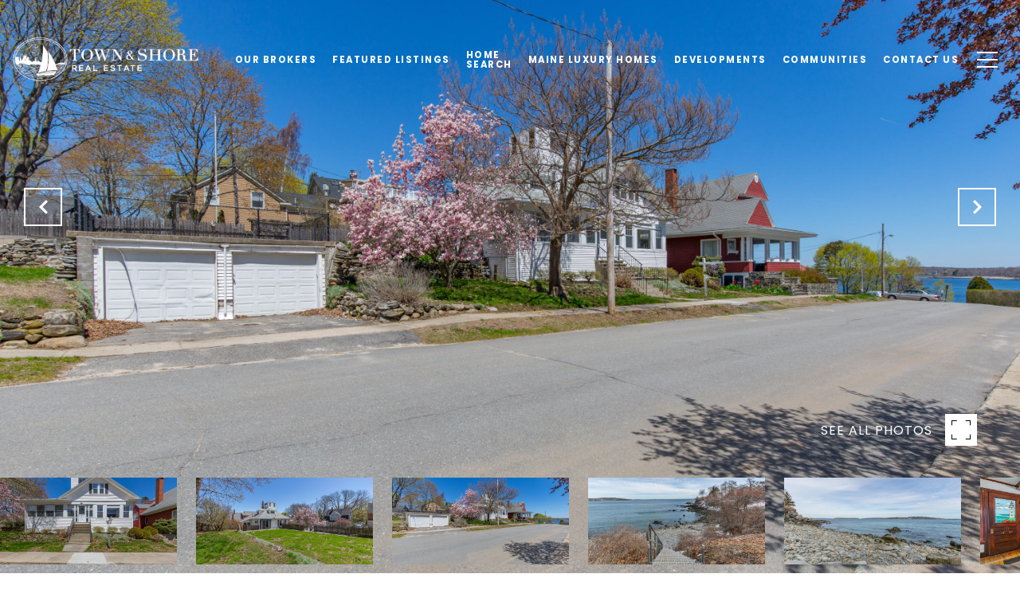

--- FILE ---
content_type: text/html; charset=utf-8
request_url: https://bss.luxurypresence.com/buttons/googleOneTap?companyId=6a6ed404-55ba-4cfe-856b-608597accbaf&websiteId=41d5be39-14d1-490b-8d50-19668d55faef&pageId=96adcffb-546e-42f4-8347-85f9fcd0beeb&sourceUrl=https%3A%2F%2Ftownandshore.com%2Fproperties%2F5-sea-view-avenue-cape-elizabeth-me-04107-20190312172441848716000000&pageMeta=%7B%22sourceResource%22%3A%22properties%22%2C%22pageElementId%22%3A%22866ae7ca-4afa-475c-8cd9-6822dd00ce60%22%2C%22pageQueryVariables%22%3A%7B%22property%22%3A%7B%22id%22%3A%22866ae7ca-4afa-475c-8cd9-6822dd00ce60%22%7D%2C%22properties%22%3A%7B%22relatedNeighborhoodPropertyId%22%3A%22866ae7ca-4afa-475c-8cd9-6822dd00ce60%22%2C%22sort%22%3A%22salesPrice%22%7D%2C%22neighborhood%22%3A%7B%22id%22%3A%225b91aaed-db14-4027-acf4-7ea76bc86005%22%7D%2C%22pressReleases%22%3A%7B%22propertyId%22%3A%22866ae7ca-4afa-475c-8cd9-6822dd00ce60%22%7D%7D%7D
body_size: 2925
content:
<style>
  html, body {margin: 0; padding: 0;}
</style>
<script src="https://accounts.google.com/gsi/client" async defer></script>
<script>
const parseURL = (url) => {
    const a = document.createElement('a');
    a.href = url;
    return a.origin;
}

const login = (token, provider, source)  => {
  const origin = (window.location != window.parent.location)
    ? parseURL(document.referrer)
    : window.location.origin;  
  const xhr = new XMLHttpRequest();
  xhr.responseType = 'json';
  xhr.onreadystatechange = function() {
    if (xhr.readyState === 4) {
      const response = xhr.response;
      const msg = {
        event: response.status,
        provider: provider,
        source: source,
        token: token
      }
      window.parent.postMessage(msg, origin);
    }
  }
  xhr.withCredentials = true;
  xhr.open('POST', `${origin}/api/v1/auth/login`, true);
  xhr.setRequestHeader("Content-Type", "application/json;charset=UTF-8");
  xhr.send(JSON.stringify({
    token,
    provider,
    source,
    websiteId: '41d5be39-14d1-490b-8d50-19668d55faef',
    companyId: '6a6ed404-55ba-4cfe-856b-608597accbaf',
    pageId: '96adcffb-546e-42f4-8347-85f9fcd0beeb',
    sourceUrl: 'https://townandshore.com/properties/5-sea-view-avenue-cape-elizabeth-me-04107-20190312172441848716000000',
    pageMeta: '{"sourceResource":"properties","pageElementId":"866ae7ca-4afa-475c-8cd9-6822dd00ce60","pageQueryVariables":{"property":{"id":"866ae7ca-4afa-475c-8cd9-6822dd00ce60"},"properties":{"relatedNeighborhoodPropertyId":"866ae7ca-4afa-475c-8cd9-6822dd00ce60","sort":"salesPrice"},"neighborhood":{"id":"5b91aaed-db14-4027-acf4-7ea76bc86005"},"pressReleases":{"propertyId":"866ae7ca-4afa-475c-8cd9-6822dd00ce60"}}}',
    utm: '',
    referrer: ''
  }));
}

function getExpirationCookie(expiresInMiliseconds) {
  const tomorrow  = new Date(Date.now() + expiresInMiliseconds); // The Date object returns today's timestamp
  return `townandshore.com-SID=true; expires=${tomorrow.toUTCString()}; path=/; Secure; SameSite=None`;
}

function handleCredentialResponse(response) {
  document.cookie = getExpirationCookie(24 * 60 * 60 * 1000); // 1 day
  login(response.credential, 'GOOGLE', 'GOOGLE_SIGN_ON');
}

function handleClose() {
  const msg = {
    event: 'cancel',
    provider: 'GOOGLE',
    source: 'GOOGLE_SIGN_ON'
  }
  const origin = (window.location != window.parent.location)
    ? parseURL(document.referrer)
    : window.location.origin;
  window.parent.postMessage(msg, origin);
  document.cookie = getExpirationCookie(2 * 60 * 60 * 1000); // 2 hours
}

</script>
<div id="g_id_onload"
  data-client_id="673515100752-7s6f6j0qab4skl22cjpp7eirb2rjmfcg.apps.googleusercontent.com"
  data-callback="handleCredentialResponse"
  data-intermediate_iframe_close_callback="handleClose"
  data-state_cookie_domain = "townandshore.com"
  data-allowed_parent_origin="https://townandshore.com"
  data-skip_prompt_cookie="townandshore.com-SID"
  data-cancel_on_tap_outside="false"
></div>